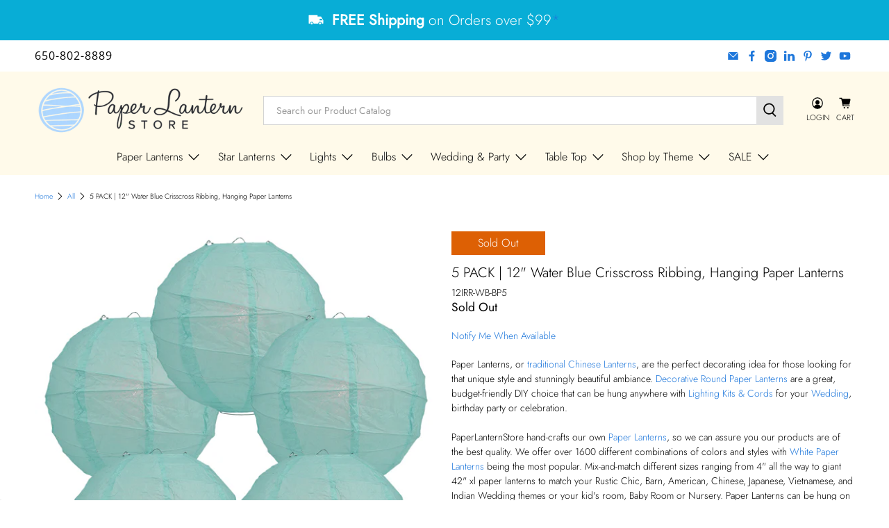

--- FILE ---
content_type: text/javascript; charset=utf-8
request_url: https://www.paperlanternstore.com/products/5-pack-12-water-blue-crisscross-hanging-paper-lantern-combo-set.js
body_size: 2155
content:
{"id":4699929837627,"title":"5 PACK | 12\"  Water Blue Crisscross Ribbing, Hanging Paper Lanterns","handle":"5-pack-12-water-blue-crisscross-hanging-paper-lantern-combo-set","description":"Paper Lanterns, or \u003ca href=\"\/collections\/traditional-chinese-paper-lanterns-tassels\" target=\"_blank\" style=\"target-new: tab;\"\u003etraditional Chinese Lanterns\u003c\/a\u003e, are the perfect decorating idea for those looking for that unique style and stunningly beautiful ambiance. \u003ca href=\"\/collections\/round-paper-lanterns\" target=\"_blank\" style=\"target-new: tab;\"\u003eDecorative Round Paper Lanterns\u003c\/a\u003e are a great, budget-friendly DIY choice that can be hung anywhere with \u003ca href=\"\/collections\/led-lights-for-paper-lanterns\" target=\"_blank\" style=\"target-new: tab;\"\u003eLighting Kits \u0026amp; Cords\u003c\/a\u003e for your \u003ca href=\"\/collections\/wedding-party\" target=\"_blank\" style=\"target-new: tab;\"\u003eWedding\u003c\/a\u003e, birthday party or celebration. \u003cbr\u003e\u003cbr\u003ePaperLanternStore hand-crafts our own \u003ca href=\"\/collections\/paper-lanterns\" target=\"_blank\" style=\"target-new: tab;\"\u003ePaper Lanterns\u003c\/a\u003e, so we can assure you our products are of the best quality. We offer over 1600 different combinations of colors and styles with \u003ca href=\"\/collections\/shop-by-color-white-lanterns\" target=\"_blank\" style=\"target-new: tab;\"\u003eWhite Paper Lanterns\u003c\/a\u003e being the most popular. Mix-and-match different sizes ranging from 4\" all the way to giant 42\" xl paper lanterns to match your Rustic Chic, Barn, American, Chinese, Japanese, Vietnamese, and Indian Wedding themes or your kid's room, Baby Room or Nursery. Paper Lanterns can be hung on our outdoor \u003ca href=\"\/collections\/commercial-outdoor-string-lights\" target=\"_blank\" style=\"target-new: tab;\"\u003eCommercial String Lights\u003c\/a\u003e, \u003ca href=\"\/collections\/pendant-lamp-cord-kits\" target=\"_blank\" style=\"target-new: tab;\"\u003eLamp Cord Kits\u003c\/a\u003e, \u003ca href=\"\/collections\/pre-configured-customized-string-lights-bulbs-diy\" target=\"_blank\" style=\"target-new: tab;\"\u003eC7 and C9 Globe String Lights\u003c\/a\u003e and matched to \u003ca href=\"\/collections\/seasonal\" target=\"_blank\" style=\"target-new: tab;\"\u003eHoliday\u003c\/a\u003e or \u003ca href=\"\/collections\/table-decor\" target=\"_blank\" style=\"target-new: tab;\"\u003eTable Decor\u003c\/a\u003e. Also shop our  \u003ca href=\"\/collections\/led-lights-for-paper-lanterns\" target=\"_blank\" style=\"target-new: tab;\"\u003eLights for  Paper Lanterns\u003c\/a\u003e. \u003cbr\u003e\u003cbr\u003e\u003cb\u003eProduct Specifications:\u003c\/b\u003e\u003cbr\u003e\u003cbr\u003e\u003cb\u003eColor:\u003c\/b\u003e Water Blue\u003cbr\u003e \u003cstrong\u003eDimensions:\u003c\/strong\u003e 12\" W x 11\" H \u003ca href=\"\/blogs\/articles\/how-big-paper-lantern-size-comparisons\" target=\"_blank\" style=\"target-new: tab;\"\u003e (See Lantern Size Comparison)\u003c\/a\u003e\u003cbr\u003e \u003cstrong\u003eOpening Dimensions:\u003c\/strong\u003e 4\" Top, 3\" Bottom\u003cbr\u003e\u003cb\u003eStyle:\u003c\/b\u003e Irregular Ribbed\u003cbr\u003e\u003cb\u003eWhat's Included?:\u003c\/b\u003e Includes Paper Lantern + Metal Frame Expander\u003cbr\u003e\u003cb\u003eLighting:\u003c\/b\u003e Not Included - \u003ca href=\"\/collections\/led-lights-for-paper-lanterns\" target=\"_blank\" style=\"target-new: tab;\"\u003ePlease see our Lights for Lanterns\u003c\/a\u003e selection or our \u003ca href=\"\/collections\/commercial-outdoor-string-lights\" target=\"_blank\" style=\"target-new: tab;\"\u003ePatio String Lights\u003c\/a\u003e selection.\u003cbr\u003e\u003cbr\u003e\u003ctable width=\"450\" border=\"0\" cellspacing=\"2\" cellpadding=\"2\"\u003e \u003ctr\u003e \u003ctd width=\"190\"\u003e\u003ca href=\"\/collections\/led-lights-for-paper-lanterns\" target=\"_blank\" style=\"target-new: tab;\"\u003e\u003cimg src=\"https:\/\/cdn.shopify.com\/s\/files\/1\/0275\/5133\/4459\/files\/led-lantern-kits-battery-terminals-45.jpg\" alt=\"Battery Operated Hanging Paper Lantern Lights\" width=\"190\" height=\"190\" border=\"0\" style=\"border: 0px solid ;\" title=\"Battery Operated Hanging Paper Lantern Lights\"\u003e\u003c\/a\u003e\u003c\/td\u003e \u003ctd width=\"516\" valign=\"top\"\u003e\u003cspan style=\"vertical-align: top;\"\u003eNeed lighting? We have unique \u003ca href=\"\/collections\/led-lights-for-paper-lanterns\" target=\"_blank\" style=\"target-new: tab;\"\u003eLantern LED Light Kits\u003c\/a\u003e that can be placed inside individual Paper Lanterns for a beautiful lighting effect.\u003c\/span\u003e\u003c\/td\u003e \u003c\/tr\u003e \u003ctr\u003e \u003ctd width=\"190\"\u003e\u003ca href=\"\/collections\/pre-configured-customized-string-lights-bulbs-diy\" target=\"_blank\" style=\"target-new: tab;\"\u003e\u003cimg src=\"https:\/\/cdn.shopify.com\/s\/files\/1\/0275\/5133\/4459\/files\/patio-bistro-string-lights-12.jpg\" alt=\"Hang Lanterns from Patio String Lights\" width=\"190\" height=\"190\" border=\"0\" style=\"border: 0px solid ;\" title=\"Hang Lanterns from Patio String Lights\"\u003e\u003c\/a\u003e\u003c\/td\u003e \u003ctd width=\"516\" valign=\"top\"\u003e\u003cspan style=\"vertical-align: top;\"\u003ePaper Lanterns can also be illuminated and hung perfectly from our warm and inviting \u003ca href=\"\/collections\/pre-configured-customized-string-lights-bulbs-diy\" target=\"_blank\" style=\"target-new: tab;\"\u003ePatio String Lights and Cords. \u003c\/a\u003e\u003c\/span\u003e\u003c\/td\u003e \u003c\/tr\u003e\n\u003c\/table\u003e","published_at":"2020-03-25T19:56:24-07:00","created_at":"2020-03-25T19:56:24-07:00","vendor":"Quasimoon","type":"Crisscross Ribbing Round Paper Lanterns BULK","tags":["12-inch","5-Pack","Active","availableonline","Blue","bulk-packs","bulk-paper-lanterns","EBAY8001","NOBULKNOBUNDLE","Non-Bulky Items","NONBFCM","NONBFCM2","party-packs-assorted-combo-cluster","Shop By Color - Water Blue","Shop By Color Family - Blue","Shop By Color Family - Green","Shop By Ribbing - Crisscross Ribbing","Shop By Size - 12 inch","T1-Lanterns","Water Blue","WEIGHT:1LB-2LB","YEARENDCLEARANCE"],"price":795,"price_min":795,"price_max":795,"available":false,"price_varies":false,"compare_at_price":1075,"compare_at_price_min":1075,"compare_at_price_max":1075,"compare_at_price_varies":false,"variants":[{"id":32950203744315,"title":"Default Title","option1":"Default Title","option2":null,"option3":null,"sku":"12IRR-WB-BP5","requires_shipping":true,"taxable":true,"featured_image":null,"available":false,"name":"5 PACK | 12\"  Water Blue Crisscross Ribbing, Hanging Paper Lanterns","public_title":null,"options":["Default Title"],"price":795,"weight":590,"compare_at_price":1075,"inventory_management":"shopify","barcode":"713101577424","requires_selling_plan":false,"selling_plan_allocations":[]}],"images":["\/\/cdn.shopify.com\/s\/files\/1\/0275\/5133\/4459\/products\/12eablevriro-5-pack.jpg?v=1614219121","\/\/cdn.shopify.com\/s\/files\/1\/0275\/5133\/4459\/products\/10-water-blue-irregular-ribbed-paper-lantern-33_76c067f2-fac0-49ca-bb4f-9f4b04e9e039.jpg?v=1688645878","\/\/cdn.shopify.com\/s\/files\/1\/0275\/5133\/4459\/products\/img-1900923_e7c58787-5d95-4313-bfca-72d9a3289842.jpg?v=1688645878","\/\/cdn.shopify.com\/s\/files\/1\/0275\/5133\/4459\/products\/36-beige-ivory-round-paper-lantern-crisscross-ribbing-hanging-decoration-6_0b71e539-6a61-4ad4-bdba-6ee862eb54c7.jpg?v=1688645878"],"featured_image":"\/\/cdn.shopify.com\/s\/files\/1\/0275\/5133\/4459\/products\/12eablevriro-5-pack.jpg?v=1614219121","options":[{"name":"Title","position":1,"values":["Default Title"]}],"url":"\/products\/5-pack-12-water-blue-crisscross-hanging-paper-lantern-combo-set","media":[{"alt":"5 PACK | 12\"  Water Blue Crisscross Ribbing, Hanging Paper Lanterns - PaperLanternStore.com - Paper Lanterns, Decor, Party Lights \u0026 More","id":7437308887099,"position":1,"preview_image":{"aspect_ratio":1.0,"height":1000,"width":1000,"src":"https:\/\/cdn.shopify.com\/s\/files\/1\/0275\/5133\/4459\/products\/12eablevriro-5-pack.jpg?v=1614219121"},"aspect_ratio":1.0,"height":1000,"media_type":"image","src":"https:\/\/cdn.shopify.com\/s\/files\/1\/0275\/5133\/4459\/products\/12eablevriro-5-pack.jpg?v=1614219121","width":1000},{"alt":null,"id":23582442750011,"position":2,"preview_image":{"aspect_ratio":1.0,"height":1000,"width":1000,"src":"https:\/\/cdn.shopify.com\/s\/files\/1\/0275\/5133\/4459\/products\/10-water-blue-irregular-ribbed-paper-lantern-33_76c067f2-fac0-49ca-bb4f-9f4b04e9e039.jpg?v=1688645878"},"aspect_ratio":1.0,"height":1000,"media_type":"image","src":"https:\/\/cdn.shopify.com\/s\/files\/1\/0275\/5133\/4459\/products\/10-water-blue-irregular-ribbed-paper-lantern-33_76c067f2-fac0-49ca-bb4f-9f4b04e9e039.jpg?v=1688645878","width":1000},{"alt":null,"id":23582442782779,"position":3,"preview_image":{"aspect_ratio":1.0,"height":1000,"width":1000,"src":"https:\/\/cdn.shopify.com\/s\/files\/1\/0275\/5133\/4459\/products\/img-1900923_e7c58787-5d95-4313-bfca-72d9a3289842.jpg?v=1688645878"},"aspect_ratio":1.0,"height":1000,"media_type":"image","src":"https:\/\/cdn.shopify.com\/s\/files\/1\/0275\/5133\/4459\/products\/img-1900923_e7c58787-5d95-4313-bfca-72d9a3289842.jpg?v=1688645878","width":1000},{"alt":null,"id":23582442815547,"position":4,"preview_image":{"aspect_ratio":1.194,"height":833,"width":995,"src":"https:\/\/cdn.shopify.com\/s\/files\/1\/0275\/5133\/4459\/products\/36-beige-ivory-round-paper-lantern-crisscross-ribbing-hanging-decoration-6_0b71e539-6a61-4ad4-bdba-6ee862eb54c7.jpg?v=1688645878"},"aspect_ratio":1.194,"height":833,"media_type":"image","src":"https:\/\/cdn.shopify.com\/s\/files\/1\/0275\/5133\/4459\/products\/36-beige-ivory-round-paper-lantern-crisscross-ribbing-hanging-decoration-6_0b71e539-6a61-4ad4-bdba-6ee862eb54c7.jpg?v=1688645878","width":995}],"requires_selling_plan":false,"selling_plan_groups":[]}

--- FILE ---
content_type: text/javascript; charset=utf-8
request_url: https://www.paperlanternstore.com/products/5-pack-12-water-blue-crisscross-hanging-paper-lantern-combo-set.js
body_size: 1918
content:
{"id":4699929837627,"title":"5 PACK | 12\"  Water Blue Crisscross Ribbing, Hanging Paper Lanterns","handle":"5-pack-12-water-blue-crisscross-hanging-paper-lantern-combo-set","description":"Paper Lanterns, or \u003ca href=\"\/collections\/traditional-chinese-paper-lanterns-tassels\" target=\"_blank\" style=\"target-new: tab;\"\u003etraditional Chinese Lanterns\u003c\/a\u003e, are the perfect decorating idea for those looking for that unique style and stunningly beautiful ambiance. \u003ca href=\"\/collections\/round-paper-lanterns\" target=\"_blank\" style=\"target-new: tab;\"\u003eDecorative Round Paper Lanterns\u003c\/a\u003e are a great, budget-friendly DIY choice that can be hung anywhere with \u003ca href=\"\/collections\/led-lights-for-paper-lanterns\" target=\"_blank\" style=\"target-new: tab;\"\u003eLighting Kits \u0026amp; Cords\u003c\/a\u003e for your \u003ca href=\"\/collections\/wedding-party\" target=\"_blank\" style=\"target-new: tab;\"\u003eWedding\u003c\/a\u003e, birthday party or celebration. \u003cbr\u003e\u003cbr\u003ePaperLanternStore hand-crafts our own \u003ca href=\"\/collections\/paper-lanterns\" target=\"_blank\" style=\"target-new: tab;\"\u003ePaper Lanterns\u003c\/a\u003e, so we can assure you our products are of the best quality. We offer over 1600 different combinations of colors and styles with \u003ca href=\"\/collections\/shop-by-color-white-lanterns\" target=\"_blank\" style=\"target-new: tab;\"\u003eWhite Paper Lanterns\u003c\/a\u003e being the most popular. Mix-and-match different sizes ranging from 4\" all the way to giant 42\" xl paper lanterns to match your Rustic Chic, Barn, American, Chinese, Japanese, Vietnamese, and Indian Wedding themes or your kid's room, Baby Room or Nursery. Paper Lanterns can be hung on our outdoor \u003ca href=\"\/collections\/commercial-outdoor-string-lights\" target=\"_blank\" style=\"target-new: tab;\"\u003eCommercial String Lights\u003c\/a\u003e, \u003ca href=\"\/collections\/pendant-lamp-cord-kits\" target=\"_blank\" style=\"target-new: tab;\"\u003eLamp Cord Kits\u003c\/a\u003e, \u003ca href=\"\/collections\/pre-configured-customized-string-lights-bulbs-diy\" target=\"_blank\" style=\"target-new: tab;\"\u003eC7 and C9 Globe String Lights\u003c\/a\u003e and matched to \u003ca href=\"\/collections\/seasonal\" target=\"_blank\" style=\"target-new: tab;\"\u003eHoliday\u003c\/a\u003e or \u003ca href=\"\/collections\/table-decor\" target=\"_blank\" style=\"target-new: tab;\"\u003eTable Decor\u003c\/a\u003e. Also shop our  \u003ca href=\"\/collections\/led-lights-for-paper-lanterns\" target=\"_blank\" style=\"target-new: tab;\"\u003eLights for  Paper Lanterns\u003c\/a\u003e. \u003cbr\u003e\u003cbr\u003e\u003cb\u003eProduct Specifications:\u003c\/b\u003e\u003cbr\u003e\u003cbr\u003e\u003cb\u003eColor:\u003c\/b\u003e Water Blue\u003cbr\u003e \u003cstrong\u003eDimensions:\u003c\/strong\u003e 12\" W x 11\" H \u003ca href=\"\/blogs\/articles\/how-big-paper-lantern-size-comparisons\" target=\"_blank\" style=\"target-new: tab;\"\u003e (See Lantern Size Comparison)\u003c\/a\u003e\u003cbr\u003e \u003cstrong\u003eOpening Dimensions:\u003c\/strong\u003e 4\" Top, 3\" Bottom\u003cbr\u003e\u003cb\u003eStyle:\u003c\/b\u003e Irregular Ribbed\u003cbr\u003e\u003cb\u003eWhat's Included?:\u003c\/b\u003e Includes Paper Lantern + Metal Frame Expander\u003cbr\u003e\u003cb\u003eLighting:\u003c\/b\u003e Not Included - \u003ca href=\"\/collections\/led-lights-for-paper-lanterns\" target=\"_blank\" style=\"target-new: tab;\"\u003ePlease see our Lights for Lanterns\u003c\/a\u003e selection or our \u003ca href=\"\/collections\/commercial-outdoor-string-lights\" target=\"_blank\" style=\"target-new: tab;\"\u003ePatio String Lights\u003c\/a\u003e selection.\u003cbr\u003e\u003cbr\u003e\u003ctable width=\"450\" border=\"0\" cellspacing=\"2\" cellpadding=\"2\"\u003e \u003ctr\u003e \u003ctd width=\"190\"\u003e\u003ca href=\"\/collections\/led-lights-for-paper-lanterns\" target=\"_blank\" style=\"target-new: tab;\"\u003e\u003cimg src=\"https:\/\/cdn.shopify.com\/s\/files\/1\/0275\/5133\/4459\/files\/led-lantern-kits-battery-terminals-45.jpg\" alt=\"Battery Operated Hanging Paper Lantern Lights\" width=\"190\" height=\"190\" border=\"0\" style=\"border: 0px solid ;\" title=\"Battery Operated Hanging Paper Lantern Lights\"\u003e\u003c\/a\u003e\u003c\/td\u003e \u003ctd width=\"516\" valign=\"top\"\u003e\u003cspan style=\"vertical-align: top;\"\u003eNeed lighting? We have unique \u003ca href=\"\/collections\/led-lights-for-paper-lanterns\" target=\"_blank\" style=\"target-new: tab;\"\u003eLantern LED Light Kits\u003c\/a\u003e that can be placed inside individual Paper Lanterns for a beautiful lighting effect.\u003c\/span\u003e\u003c\/td\u003e \u003c\/tr\u003e \u003ctr\u003e \u003ctd width=\"190\"\u003e\u003ca href=\"\/collections\/pre-configured-customized-string-lights-bulbs-diy\" target=\"_blank\" style=\"target-new: tab;\"\u003e\u003cimg src=\"https:\/\/cdn.shopify.com\/s\/files\/1\/0275\/5133\/4459\/files\/patio-bistro-string-lights-12.jpg\" alt=\"Hang Lanterns from Patio String Lights\" width=\"190\" height=\"190\" border=\"0\" style=\"border: 0px solid ;\" title=\"Hang Lanterns from Patio String Lights\"\u003e\u003c\/a\u003e\u003c\/td\u003e \u003ctd width=\"516\" valign=\"top\"\u003e\u003cspan style=\"vertical-align: top;\"\u003ePaper Lanterns can also be illuminated and hung perfectly from our warm and inviting \u003ca href=\"\/collections\/pre-configured-customized-string-lights-bulbs-diy\" target=\"_blank\" style=\"target-new: tab;\"\u003ePatio String Lights and Cords. \u003c\/a\u003e\u003c\/span\u003e\u003c\/td\u003e \u003c\/tr\u003e\n\u003c\/table\u003e","published_at":"2020-03-25T19:56:24-07:00","created_at":"2020-03-25T19:56:24-07:00","vendor":"Quasimoon","type":"Crisscross Ribbing Round Paper Lanterns BULK","tags":["12-inch","5-Pack","Active","availableonline","Blue","bulk-packs","bulk-paper-lanterns","EBAY8001","NOBULKNOBUNDLE","Non-Bulky Items","NONBFCM","NONBFCM2","party-packs-assorted-combo-cluster","Shop By Color - Water Blue","Shop By Color Family - Blue","Shop By Color Family - Green","Shop By Ribbing - Crisscross Ribbing","Shop By Size - 12 inch","T1-Lanterns","Water Blue","WEIGHT:1LB-2LB","YEARENDCLEARANCE"],"price":795,"price_min":795,"price_max":795,"available":false,"price_varies":false,"compare_at_price":1075,"compare_at_price_min":1075,"compare_at_price_max":1075,"compare_at_price_varies":false,"variants":[{"id":32950203744315,"title":"Default Title","option1":"Default Title","option2":null,"option3":null,"sku":"12IRR-WB-BP5","requires_shipping":true,"taxable":true,"featured_image":null,"available":false,"name":"5 PACK | 12\"  Water Blue Crisscross Ribbing, Hanging Paper Lanterns","public_title":null,"options":["Default Title"],"price":795,"weight":590,"compare_at_price":1075,"inventory_management":"shopify","barcode":"713101577424","requires_selling_plan":false,"selling_plan_allocations":[]}],"images":["\/\/cdn.shopify.com\/s\/files\/1\/0275\/5133\/4459\/products\/12eablevriro-5-pack.jpg?v=1614219121","\/\/cdn.shopify.com\/s\/files\/1\/0275\/5133\/4459\/products\/10-water-blue-irregular-ribbed-paper-lantern-33_76c067f2-fac0-49ca-bb4f-9f4b04e9e039.jpg?v=1688645878","\/\/cdn.shopify.com\/s\/files\/1\/0275\/5133\/4459\/products\/img-1900923_e7c58787-5d95-4313-bfca-72d9a3289842.jpg?v=1688645878","\/\/cdn.shopify.com\/s\/files\/1\/0275\/5133\/4459\/products\/36-beige-ivory-round-paper-lantern-crisscross-ribbing-hanging-decoration-6_0b71e539-6a61-4ad4-bdba-6ee862eb54c7.jpg?v=1688645878"],"featured_image":"\/\/cdn.shopify.com\/s\/files\/1\/0275\/5133\/4459\/products\/12eablevriro-5-pack.jpg?v=1614219121","options":[{"name":"Title","position":1,"values":["Default Title"]}],"url":"\/products\/5-pack-12-water-blue-crisscross-hanging-paper-lantern-combo-set","media":[{"alt":"5 PACK | 12\"  Water Blue Crisscross Ribbing, Hanging Paper Lanterns - PaperLanternStore.com - Paper Lanterns, Decor, Party Lights \u0026 More","id":7437308887099,"position":1,"preview_image":{"aspect_ratio":1.0,"height":1000,"width":1000,"src":"https:\/\/cdn.shopify.com\/s\/files\/1\/0275\/5133\/4459\/products\/12eablevriro-5-pack.jpg?v=1614219121"},"aspect_ratio":1.0,"height":1000,"media_type":"image","src":"https:\/\/cdn.shopify.com\/s\/files\/1\/0275\/5133\/4459\/products\/12eablevriro-5-pack.jpg?v=1614219121","width":1000},{"alt":null,"id":23582442750011,"position":2,"preview_image":{"aspect_ratio":1.0,"height":1000,"width":1000,"src":"https:\/\/cdn.shopify.com\/s\/files\/1\/0275\/5133\/4459\/products\/10-water-blue-irregular-ribbed-paper-lantern-33_76c067f2-fac0-49ca-bb4f-9f4b04e9e039.jpg?v=1688645878"},"aspect_ratio":1.0,"height":1000,"media_type":"image","src":"https:\/\/cdn.shopify.com\/s\/files\/1\/0275\/5133\/4459\/products\/10-water-blue-irregular-ribbed-paper-lantern-33_76c067f2-fac0-49ca-bb4f-9f4b04e9e039.jpg?v=1688645878","width":1000},{"alt":null,"id":23582442782779,"position":3,"preview_image":{"aspect_ratio":1.0,"height":1000,"width":1000,"src":"https:\/\/cdn.shopify.com\/s\/files\/1\/0275\/5133\/4459\/products\/img-1900923_e7c58787-5d95-4313-bfca-72d9a3289842.jpg?v=1688645878"},"aspect_ratio":1.0,"height":1000,"media_type":"image","src":"https:\/\/cdn.shopify.com\/s\/files\/1\/0275\/5133\/4459\/products\/img-1900923_e7c58787-5d95-4313-bfca-72d9a3289842.jpg?v=1688645878","width":1000},{"alt":null,"id":23582442815547,"position":4,"preview_image":{"aspect_ratio":1.194,"height":833,"width":995,"src":"https:\/\/cdn.shopify.com\/s\/files\/1\/0275\/5133\/4459\/products\/36-beige-ivory-round-paper-lantern-crisscross-ribbing-hanging-decoration-6_0b71e539-6a61-4ad4-bdba-6ee862eb54c7.jpg?v=1688645878"},"aspect_ratio":1.194,"height":833,"media_type":"image","src":"https:\/\/cdn.shopify.com\/s\/files\/1\/0275\/5133\/4459\/products\/36-beige-ivory-round-paper-lantern-crisscross-ribbing-hanging-decoration-6_0b71e539-6a61-4ad4-bdba-6ee862eb54c7.jpg?v=1688645878","width":995}],"requires_selling_plan":false,"selling_plan_groups":[]}

--- FILE ---
content_type: text/javascript; charset=utf-8
request_url: https://www.paperlanternstore.com/products/5-pack-12-water-blue-crisscross-hanging-paper-lantern-combo-set.js
body_size: 2570
content:
{"id":4699929837627,"title":"5 PACK | 12\"  Water Blue Crisscross Ribbing, Hanging Paper Lanterns","handle":"5-pack-12-water-blue-crisscross-hanging-paper-lantern-combo-set","description":"Paper Lanterns, or \u003ca href=\"\/collections\/traditional-chinese-paper-lanterns-tassels\" target=\"_blank\" style=\"target-new: tab;\"\u003etraditional Chinese Lanterns\u003c\/a\u003e, are the perfect decorating idea for those looking for that unique style and stunningly beautiful ambiance. \u003ca href=\"\/collections\/round-paper-lanterns\" target=\"_blank\" style=\"target-new: tab;\"\u003eDecorative Round Paper Lanterns\u003c\/a\u003e are a great, budget-friendly DIY choice that can be hung anywhere with \u003ca href=\"\/collections\/led-lights-for-paper-lanterns\" target=\"_blank\" style=\"target-new: tab;\"\u003eLighting Kits \u0026amp; Cords\u003c\/a\u003e for your \u003ca href=\"\/collections\/wedding-party\" target=\"_blank\" style=\"target-new: tab;\"\u003eWedding\u003c\/a\u003e, birthday party or celebration. \u003cbr\u003e\u003cbr\u003ePaperLanternStore hand-crafts our own \u003ca href=\"\/collections\/paper-lanterns\" target=\"_blank\" style=\"target-new: tab;\"\u003ePaper Lanterns\u003c\/a\u003e, so we can assure you our products are of the best quality. We offer over 1600 different combinations of colors and styles with \u003ca href=\"\/collections\/shop-by-color-white-lanterns\" target=\"_blank\" style=\"target-new: tab;\"\u003eWhite Paper Lanterns\u003c\/a\u003e being the most popular. Mix-and-match different sizes ranging from 4\" all the way to giant 42\" xl paper lanterns to match your Rustic Chic, Barn, American, Chinese, Japanese, Vietnamese, and Indian Wedding themes or your kid's room, Baby Room or Nursery. Paper Lanterns can be hung on our outdoor \u003ca href=\"\/collections\/commercial-outdoor-string-lights\" target=\"_blank\" style=\"target-new: tab;\"\u003eCommercial String Lights\u003c\/a\u003e, \u003ca href=\"\/collections\/pendant-lamp-cord-kits\" target=\"_blank\" style=\"target-new: tab;\"\u003eLamp Cord Kits\u003c\/a\u003e, \u003ca href=\"\/collections\/pre-configured-customized-string-lights-bulbs-diy\" target=\"_blank\" style=\"target-new: tab;\"\u003eC7 and C9 Globe String Lights\u003c\/a\u003e and matched to \u003ca href=\"\/collections\/seasonal\" target=\"_blank\" style=\"target-new: tab;\"\u003eHoliday\u003c\/a\u003e or \u003ca href=\"\/collections\/table-decor\" target=\"_blank\" style=\"target-new: tab;\"\u003eTable Decor\u003c\/a\u003e. Also shop our  \u003ca href=\"\/collections\/led-lights-for-paper-lanterns\" target=\"_blank\" style=\"target-new: tab;\"\u003eLights for  Paper Lanterns\u003c\/a\u003e. \u003cbr\u003e\u003cbr\u003e\u003cb\u003eProduct Specifications:\u003c\/b\u003e\u003cbr\u003e\u003cbr\u003e\u003cb\u003eColor:\u003c\/b\u003e Water Blue\u003cbr\u003e \u003cstrong\u003eDimensions:\u003c\/strong\u003e 12\" W x 11\" H \u003ca href=\"\/blogs\/articles\/how-big-paper-lantern-size-comparisons\" target=\"_blank\" style=\"target-new: tab;\"\u003e (See Lantern Size Comparison)\u003c\/a\u003e\u003cbr\u003e \u003cstrong\u003eOpening Dimensions:\u003c\/strong\u003e 4\" Top, 3\" Bottom\u003cbr\u003e\u003cb\u003eStyle:\u003c\/b\u003e Irregular Ribbed\u003cbr\u003e\u003cb\u003eWhat's Included?:\u003c\/b\u003e Includes Paper Lantern + Metal Frame Expander\u003cbr\u003e\u003cb\u003eLighting:\u003c\/b\u003e Not Included - \u003ca href=\"\/collections\/led-lights-for-paper-lanterns\" target=\"_blank\" style=\"target-new: tab;\"\u003ePlease see our Lights for Lanterns\u003c\/a\u003e selection or our \u003ca href=\"\/collections\/commercial-outdoor-string-lights\" target=\"_blank\" style=\"target-new: tab;\"\u003ePatio String Lights\u003c\/a\u003e selection.\u003cbr\u003e\u003cbr\u003e\u003ctable width=\"450\" border=\"0\" cellspacing=\"2\" cellpadding=\"2\"\u003e \u003ctr\u003e \u003ctd width=\"190\"\u003e\u003ca href=\"\/collections\/led-lights-for-paper-lanterns\" target=\"_blank\" style=\"target-new: tab;\"\u003e\u003cimg src=\"https:\/\/cdn.shopify.com\/s\/files\/1\/0275\/5133\/4459\/files\/led-lantern-kits-battery-terminals-45.jpg\" alt=\"Battery Operated Hanging Paper Lantern Lights\" width=\"190\" height=\"190\" border=\"0\" style=\"border: 0px solid ;\" title=\"Battery Operated Hanging Paper Lantern Lights\"\u003e\u003c\/a\u003e\u003c\/td\u003e \u003ctd width=\"516\" valign=\"top\"\u003e\u003cspan style=\"vertical-align: top;\"\u003eNeed lighting? We have unique \u003ca href=\"\/collections\/led-lights-for-paper-lanterns\" target=\"_blank\" style=\"target-new: tab;\"\u003eLantern LED Light Kits\u003c\/a\u003e that can be placed inside individual Paper Lanterns for a beautiful lighting effect.\u003c\/span\u003e\u003c\/td\u003e \u003c\/tr\u003e \u003ctr\u003e \u003ctd width=\"190\"\u003e\u003ca href=\"\/collections\/pre-configured-customized-string-lights-bulbs-diy\" target=\"_blank\" style=\"target-new: tab;\"\u003e\u003cimg src=\"https:\/\/cdn.shopify.com\/s\/files\/1\/0275\/5133\/4459\/files\/patio-bistro-string-lights-12.jpg\" alt=\"Hang Lanterns from Patio String Lights\" width=\"190\" height=\"190\" border=\"0\" style=\"border: 0px solid ;\" title=\"Hang Lanterns from Patio String Lights\"\u003e\u003c\/a\u003e\u003c\/td\u003e \u003ctd width=\"516\" valign=\"top\"\u003e\u003cspan style=\"vertical-align: top;\"\u003ePaper Lanterns can also be illuminated and hung perfectly from our warm and inviting \u003ca href=\"\/collections\/pre-configured-customized-string-lights-bulbs-diy\" target=\"_blank\" style=\"target-new: tab;\"\u003ePatio String Lights and Cords. \u003c\/a\u003e\u003c\/span\u003e\u003c\/td\u003e \u003c\/tr\u003e\n\u003c\/table\u003e","published_at":"2020-03-25T19:56:24-07:00","created_at":"2020-03-25T19:56:24-07:00","vendor":"Quasimoon","type":"Crisscross Ribbing Round Paper Lanterns BULK","tags":["12-inch","5-Pack","Active","availableonline","Blue","bulk-packs","bulk-paper-lanterns","EBAY8001","NOBULKNOBUNDLE","Non-Bulky Items","NONBFCM","NONBFCM2","party-packs-assorted-combo-cluster","Shop By Color - Water Blue","Shop By Color Family - Blue","Shop By Color Family - Green","Shop By Ribbing - Crisscross Ribbing","Shop By Size - 12 inch","T1-Lanterns","Water Blue","WEIGHT:1LB-2LB","YEARENDCLEARANCE"],"price":795,"price_min":795,"price_max":795,"available":false,"price_varies":false,"compare_at_price":1075,"compare_at_price_min":1075,"compare_at_price_max":1075,"compare_at_price_varies":false,"variants":[{"id":32950203744315,"title":"Default Title","option1":"Default Title","option2":null,"option3":null,"sku":"12IRR-WB-BP5","requires_shipping":true,"taxable":true,"featured_image":null,"available":false,"name":"5 PACK | 12\"  Water Blue Crisscross Ribbing, Hanging Paper Lanterns","public_title":null,"options":["Default Title"],"price":795,"weight":590,"compare_at_price":1075,"inventory_management":"shopify","barcode":"713101577424","requires_selling_plan":false,"selling_plan_allocations":[]}],"images":["\/\/cdn.shopify.com\/s\/files\/1\/0275\/5133\/4459\/products\/12eablevriro-5-pack.jpg?v=1614219121","\/\/cdn.shopify.com\/s\/files\/1\/0275\/5133\/4459\/products\/10-water-blue-irregular-ribbed-paper-lantern-33_76c067f2-fac0-49ca-bb4f-9f4b04e9e039.jpg?v=1688645878","\/\/cdn.shopify.com\/s\/files\/1\/0275\/5133\/4459\/products\/img-1900923_e7c58787-5d95-4313-bfca-72d9a3289842.jpg?v=1688645878","\/\/cdn.shopify.com\/s\/files\/1\/0275\/5133\/4459\/products\/36-beige-ivory-round-paper-lantern-crisscross-ribbing-hanging-decoration-6_0b71e539-6a61-4ad4-bdba-6ee862eb54c7.jpg?v=1688645878"],"featured_image":"\/\/cdn.shopify.com\/s\/files\/1\/0275\/5133\/4459\/products\/12eablevriro-5-pack.jpg?v=1614219121","options":[{"name":"Title","position":1,"values":["Default Title"]}],"url":"\/products\/5-pack-12-water-blue-crisscross-hanging-paper-lantern-combo-set","media":[{"alt":"5 PACK | 12\"  Water Blue Crisscross Ribbing, Hanging Paper Lanterns - PaperLanternStore.com - Paper Lanterns, Decor, Party Lights \u0026 More","id":7437308887099,"position":1,"preview_image":{"aspect_ratio":1.0,"height":1000,"width":1000,"src":"https:\/\/cdn.shopify.com\/s\/files\/1\/0275\/5133\/4459\/products\/12eablevriro-5-pack.jpg?v=1614219121"},"aspect_ratio":1.0,"height":1000,"media_type":"image","src":"https:\/\/cdn.shopify.com\/s\/files\/1\/0275\/5133\/4459\/products\/12eablevriro-5-pack.jpg?v=1614219121","width":1000},{"alt":null,"id":23582442750011,"position":2,"preview_image":{"aspect_ratio":1.0,"height":1000,"width":1000,"src":"https:\/\/cdn.shopify.com\/s\/files\/1\/0275\/5133\/4459\/products\/10-water-blue-irregular-ribbed-paper-lantern-33_76c067f2-fac0-49ca-bb4f-9f4b04e9e039.jpg?v=1688645878"},"aspect_ratio":1.0,"height":1000,"media_type":"image","src":"https:\/\/cdn.shopify.com\/s\/files\/1\/0275\/5133\/4459\/products\/10-water-blue-irregular-ribbed-paper-lantern-33_76c067f2-fac0-49ca-bb4f-9f4b04e9e039.jpg?v=1688645878","width":1000},{"alt":null,"id":23582442782779,"position":3,"preview_image":{"aspect_ratio":1.0,"height":1000,"width":1000,"src":"https:\/\/cdn.shopify.com\/s\/files\/1\/0275\/5133\/4459\/products\/img-1900923_e7c58787-5d95-4313-bfca-72d9a3289842.jpg?v=1688645878"},"aspect_ratio":1.0,"height":1000,"media_type":"image","src":"https:\/\/cdn.shopify.com\/s\/files\/1\/0275\/5133\/4459\/products\/img-1900923_e7c58787-5d95-4313-bfca-72d9a3289842.jpg?v=1688645878","width":1000},{"alt":null,"id":23582442815547,"position":4,"preview_image":{"aspect_ratio":1.194,"height":833,"width":995,"src":"https:\/\/cdn.shopify.com\/s\/files\/1\/0275\/5133\/4459\/products\/36-beige-ivory-round-paper-lantern-crisscross-ribbing-hanging-decoration-6_0b71e539-6a61-4ad4-bdba-6ee862eb54c7.jpg?v=1688645878"},"aspect_ratio":1.194,"height":833,"media_type":"image","src":"https:\/\/cdn.shopify.com\/s\/files\/1\/0275\/5133\/4459\/products\/36-beige-ivory-round-paper-lantern-crisscross-ribbing-hanging-decoration-6_0b71e539-6a61-4ad4-bdba-6ee862eb54c7.jpg?v=1688645878","width":995}],"requires_selling_plan":false,"selling_plan_groups":[]}

--- FILE ---
content_type: text/javascript; charset=utf-8
request_url: https://www.paperlanternstore.com/products/5-pack-12-water-blue-crisscross-hanging-paper-lantern-combo-set.js
body_size: 1873
content:
{"id":4699929837627,"title":"5 PACK | 12\"  Water Blue Crisscross Ribbing, Hanging Paper Lanterns","handle":"5-pack-12-water-blue-crisscross-hanging-paper-lantern-combo-set","description":"Paper Lanterns, or \u003ca href=\"\/collections\/traditional-chinese-paper-lanterns-tassels\" target=\"_blank\" style=\"target-new: tab;\"\u003etraditional Chinese Lanterns\u003c\/a\u003e, are the perfect decorating idea for those looking for that unique style and stunningly beautiful ambiance. \u003ca href=\"\/collections\/round-paper-lanterns\" target=\"_blank\" style=\"target-new: tab;\"\u003eDecorative Round Paper Lanterns\u003c\/a\u003e are a great, budget-friendly DIY choice that can be hung anywhere with \u003ca href=\"\/collections\/led-lights-for-paper-lanterns\" target=\"_blank\" style=\"target-new: tab;\"\u003eLighting Kits \u0026amp; Cords\u003c\/a\u003e for your \u003ca href=\"\/collections\/wedding-party\" target=\"_blank\" style=\"target-new: tab;\"\u003eWedding\u003c\/a\u003e, birthday party or celebration. \u003cbr\u003e\u003cbr\u003ePaperLanternStore hand-crafts our own \u003ca href=\"\/collections\/paper-lanterns\" target=\"_blank\" style=\"target-new: tab;\"\u003ePaper Lanterns\u003c\/a\u003e, so we can assure you our products are of the best quality. We offer over 1600 different combinations of colors and styles with \u003ca href=\"\/collections\/shop-by-color-white-lanterns\" target=\"_blank\" style=\"target-new: tab;\"\u003eWhite Paper Lanterns\u003c\/a\u003e being the most popular. Mix-and-match different sizes ranging from 4\" all the way to giant 42\" xl paper lanterns to match your Rustic Chic, Barn, American, Chinese, Japanese, Vietnamese, and Indian Wedding themes or your kid's room, Baby Room or Nursery. Paper Lanterns can be hung on our outdoor \u003ca href=\"\/collections\/commercial-outdoor-string-lights\" target=\"_blank\" style=\"target-new: tab;\"\u003eCommercial String Lights\u003c\/a\u003e, \u003ca href=\"\/collections\/pendant-lamp-cord-kits\" target=\"_blank\" style=\"target-new: tab;\"\u003eLamp Cord Kits\u003c\/a\u003e, \u003ca href=\"\/collections\/pre-configured-customized-string-lights-bulbs-diy\" target=\"_blank\" style=\"target-new: tab;\"\u003eC7 and C9 Globe String Lights\u003c\/a\u003e and matched to \u003ca href=\"\/collections\/seasonal\" target=\"_blank\" style=\"target-new: tab;\"\u003eHoliday\u003c\/a\u003e or \u003ca href=\"\/collections\/table-decor\" target=\"_blank\" style=\"target-new: tab;\"\u003eTable Decor\u003c\/a\u003e. Also shop our  \u003ca href=\"\/collections\/led-lights-for-paper-lanterns\" target=\"_blank\" style=\"target-new: tab;\"\u003eLights for  Paper Lanterns\u003c\/a\u003e. \u003cbr\u003e\u003cbr\u003e\u003cb\u003eProduct Specifications:\u003c\/b\u003e\u003cbr\u003e\u003cbr\u003e\u003cb\u003eColor:\u003c\/b\u003e Water Blue\u003cbr\u003e \u003cstrong\u003eDimensions:\u003c\/strong\u003e 12\" W x 11\" H \u003ca href=\"\/blogs\/articles\/how-big-paper-lantern-size-comparisons\" target=\"_blank\" style=\"target-new: tab;\"\u003e (See Lantern Size Comparison)\u003c\/a\u003e\u003cbr\u003e \u003cstrong\u003eOpening Dimensions:\u003c\/strong\u003e 4\" Top, 3\" Bottom\u003cbr\u003e\u003cb\u003eStyle:\u003c\/b\u003e Irregular Ribbed\u003cbr\u003e\u003cb\u003eWhat's Included?:\u003c\/b\u003e Includes Paper Lantern + Metal Frame Expander\u003cbr\u003e\u003cb\u003eLighting:\u003c\/b\u003e Not Included - \u003ca href=\"\/collections\/led-lights-for-paper-lanterns\" target=\"_blank\" style=\"target-new: tab;\"\u003ePlease see our Lights for Lanterns\u003c\/a\u003e selection or our \u003ca href=\"\/collections\/commercial-outdoor-string-lights\" target=\"_blank\" style=\"target-new: tab;\"\u003ePatio String Lights\u003c\/a\u003e selection.\u003cbr\u003e\u003cbr\u003e\u003ctable width=\"450\" border=\"0\" cellspacing=\"2\" cellpadding=\"2\"\u003e \u003ctr\u003e \u003ctd width=\"190\"\u003e\u003ca href=\"\/collections\/led-lights-for-paper-lanterns\" target=\"_blank\" style=\"target-new: tab;\"\u003e\u003cimg src=\"https:\/\/cdn.shopify.com\/s\/files\/1\/0275\/5133\/4459\/files\/led-lantern-kits-battery-terminals-45.jpg\" alt=\"Battery Operated Hanging Paper Lantern Lights\" width=\"190\" height=\"190\" border=\"0\" style=\"border: 0px solid ;\" title=\"Battery Operated Hanging Paper Lantern Lights\"\u003e\u003c\/a\u003e\u003c\/td\u003e \u003ctd width=\"516\" valign=\"top\"\u003e\u003cspan style=\"vertical-align: top;\"\u003eNeed lighting? We have unique \u003ca href=\"\/collections\/led-lights-for-paper-lanterns\" target=\"_blank\" style=\"target-new: tab;\"\u003eLantern LED Light Kits\u003c\/a\u003e that can be placed inside individual Paper Lanterns for a beautiful lighting effect.\u003c\/span\u003e\u003c\/td\u003e \u003c\/tr\u003e \u003ctr\u003e \u003ctd width=\"190\"\u003e\u003ca href=\"\/collections\/pre-configured-customized-string-lights-bulbs-diy\" target=\"_blank\" style=\"target-new: tab;\"\u003e\u003cimg src=\"https:\/\/cdn.shopify.com\/s\/files\/1\/0275\/5133\/4459\/files\/patio-bistro-string-lights-12.jpg\" alt=\"Hang Lanterns from Patio String Lights\" width=\"190\" height=\"190\" border=\"0\" style=\"border: 0px solid ;\" title=\"Hang Lanterns from Patio String Lights\"\u003e\u003c\/a\u003e\u003c\/td\u003e \u003ctd width=\"516\" valign=\"top\"\u003e\u003cspan style=\"vertical-align: top;\"\u003ePaper Lanterns can also be illuminated and hung perfectly from our warm and inviting \u003ca href=\"\/collections\/pre-configured-customized-string-lights-bulbs-diy\" target=\"_blank\" style=\"target-new: tab;\"\u003ePatio String Lights and Cords. \u003c\/a\u003e\u003c\/span\u003e\u003c\/td\u003e \u003c\/tr\u003e\n\u003c\/table\u003e","published_at":"2020-03-25T19:56:24-07:00","created_at":"2020-03-25T19:56:24-07:00","vendor":"Quasimoon","type":"Crisscross Ribbing Round Paper Lanterns BULK","tags":["12-inch","5-Pack","Active","availableonline","Blue","bulk-packs","bulk-paper-lanterns","EBAY8001","NOBULKNOBUNDLE","Non-Bulky Items","NONBFCM","NONBFCM2","party-packs-assorted-combo-cluster","Shop By Color - Water Blue","Shop By Color Family - Blue","Shop By Color Family - Green","Shop By Ribbing - Crisscross Ribbing","Shop By Size - 12 inch","T1-Lanterns","Water Blue","WEIGHT:1LB-2LB","YEARENDCLEARANCE"],"price":795,"price_min":795,"price_max":795,"available":false,"price_varies":false,"compare_at_price":1075,"compare_at_price_min":1075,"compare_at_price_max":1075,"compare_at_price_varies":false,"variants":[{"id":32950203744315,"title":"Default Title","option1":"Default Title","option2":null,"option3":null,"sku":"12IRR-WB-BP5","requires_shipping":true,"taxable":true,"featured_image":null,"available":false,"name":"5 PACK | 12\"  Water Blue Crisscross Ribbing, Hanging Paper Lanterns","public_title":null,"options":["Default Title"],"price":795,"weight":590,"compare_at_price":1075,"inventory_management":"shopify","barcode":"713101577424","requires_selling_plan":false,"selling_plan_allocations":[]}],"images":["\/\/cdn.shopify.com\/s\/files\/1\/0275\/5133\/4459\/products\/12eablevriro-5-pack.jpg?v=1614219121","\/\/cdn.shopify.com\/s\/files\/1\/0275\/5133\/4459\/products\/10-water-blue-irregular-ribbed-paper-lantern-33_76c067f2-fac0-49ca-bb4f-9f4b04e9e039.jpg?v=1688645878","\/\/cdn.shopify.com\/s\/files\/1\/0275\/5133\/4459\/products\/img-1900923_e7c58787-5d95-4313-bfca-72d9a3289842.jpg?v=1688645878","\/\/cdn.shopify.com\/s\/files\/1\/0275\/5133\/4459\/products\/36-beige-ivory-round-paper-lantern-crisscross-ribbing-hanging-decoration-6_0b71e539-6a61-4ad4-bdba-6ee862eb54c7.jpg?v=1688645878"],"featured_image":"\/\/cdn.shopify.com\/s\/files\/1\/0275\/5133\/4459\/products\/12eablevriro-5-pack.jpg?v=1614219121","options":[{"name":"Title","position":1,"values":["Default Title"]}],"url":"\/products\/5-pack-12-water-blue-crisscross-hanging-paper-lantern-combo-set","media":[{"alt":"5 PACK | 12\"  Water Blue Crisscross Ribbing, Hanging Paper Lanterns - PaperLanternStore.com - Paper Lanterns, Decor, Party Lights \u0026 More","id":7437308887099,"position":1,"preview_image":{"aspect_ratio":1.0,"height":1000,"width":1000,"src":"https:\/\/cdn.shopify.com\/s\/files\/1\/0275\/5133\/4459\/products\/12eablevriro-5-pack.jpg?v=1614219121"},"aspect_ratio":1.0,"height":1000,"media_type":"image","src":"https:\/\/cdn.shopify.com\/s\/files\/1\/0275\/5133\/4459\/products\/12eablevriro-5-pack.jpg?v=1614219121","width":1000},{"alt":null,"id":23582442750011,"position":2,"preview_image":{"aspect_ratio":1.0,"height":1000,"width":1000,"src":"https:\/\/cdn.shopify.com\/s\/files\/1\/0275\/5133\/4459\/products\/10-water-blue-irregular-ribbed-paper-lantern-33_76c067f2-fac0-49ca-bb4f-9f4b04e9e039.jpg?v=1688645878"},"aspect_ratio":1.0,"height":1000,"media_type":"image","src":"https:\/\/cdn.shopify.com\/s\/files\/1\/0275\/5133\/4459\/products\/10-water-blue-irregular-ribbed-paper-lantern-33_76c067f2-fac0-49ca-bb4f-9f4b04e9e039.jpg?v=1688645878","width":1000},{"alt":null,"id":23582442782779,"position":3,"preview_image":{"aspect_ratio":1.0,"height":1000,"width":1000,"src":"https:\/\/cdn.shopify.com\/s\/files\/1\/0275\/5133\/4459\/products\/img-1900923_e7c58787-5d95-4313-bfca-72d9a3289842.jpg?v=1688645878"},"aspect_ratio":1.0,"height":1000,"media_type":"image","src":"https:\/\/cdn.shopify.com\/s\/files\/1\/0275\/5133\/4459\/products\/img-1900923_e7c58787-5d95-4313-bfca-72d9a3289842.jpg?v=1688645878","width":1000},{"alt":null,"id":23582442815547,"position":4,"preview_image":{"aspect_ratio":1.194,"height":833,"width":995,"src":"https:\/\/cdn.shopify.com\/s\/files\/1\/0275\/5133\/4459\/products\/36-beige-ivory-round-paper-lantern-crisscross-ribbing-hanging-decoration-6_0b71e539-6a61-4ad4-bdba-6ee862eb54c7.jpg?v=1688645878"},"aspect_ratio":1.194,"height":833,"media_type":"image","src":"https:\/\/cdn.shopify.com\/s\/files\/1\/0275\/5133\/4459\/products\/36-beige-ivory-round-paper-lantern-crisscross-ribbing-hanging-decoration-6_0b71e539-6a61-4ad4-bdba-6ee862eb54c7.jpg?v=1688645878","width":995}],"requires_selling_plan":false,"selling_plan_groups":[]}

--- FILE ---
content_type: application/javascript; charset=utf-8
request_url: https://searchanise-ef84.kxcdn.com/preload_data.9L1e6I5v9L.js
body_size: 9095
content:
window.Searchanise.preloadedSuggestions=['nylon lanterns','mercury glass ornaments','parasol umbrella','paper lanterns','mercury glass','hand fans','star lanterns','paper lantern','white paper lanterns','nylon lantern','string lights','paper flowers','star lantern','christmas ornaments','luminary bag lights','paper parasols','20 inch paper lantern','outdoor lanterns nylon','halloween lanterns','paper fans','paper parasol','silk lantern','paper umbrellas','candle holder','pink lantern','hand fan','outdoor lanterns','glass bottles','silk lanterns','moravian star','pom poms','green paper lanterns','blue paper lantern','battery operated lanterns','christmas lanterns','red paper lanterns','red lantern','24 inch paper lantern','battery operated lights','pom pom','fairy lights','chinese lanterns','pink lanterns','paper star lantern','white paper lantern','gold lanterns','orange paper lanterns','16 inch paper lantern','lantern lights','black lantern','rose gold','paper star','mercury glass ornament','face mask','yellow paper lanterns','white lantern','rose quartz','cherry blossom','blue lantern','purple paper lantern','chinese new year','beige paper lantern','mason jars','6 inch paper lanterns','paper flower','mercury ornaments','white lanterns','votive holder','glass bottle','paper lantern lights','oval paper lantern','blue lanterns','paper umbrella','baby shower','gold paper lanterns','led lights','table runners','japanese lanterns','paper snowflake','paper fan','yellow lantern','red lanterns','crepe paper','pink paper lantern','tissue paper flowers','bud vases','paper stars','36 paper lanterns','fine line','solar lanterns','14 inch paper lanterns','purple lanterns','floor lamp','tea lights','tissue paper poms','weatherproof star','marquee light letter','saturn paper lantern','luminary bag','serenity blue','18 inch paper lantern','bud vase','large paper lanterns','vintage glass bottle','pendant cord','green lanterns','ivory paper lanterns','gold lantern','remote controlled lights','square paper lanterns','green lantern','12 inch lanterns','green paper lantern','24 paper lantern','led lanterns','48 inch lantern','bulk pack','votive holders','table runner','red paper lantern','string light','weatherproof lanterns','cylinder lanterns','disco ball','glass ornaments','blue paper lanterns','lamp cord','remote control','candle holders','snowflake stars','8 inch round lantern','honeycomb balls','mason jar light','black paper lantern','unique shaped paper lanterns','white star lantern','hot air balloon','solar operated','outdoor string lights','metal lantern','oval lantern','candle lantern','round paper lanterns','shimmering nylon lantern','white nylon lanterns','30 round paper lanterns','gold star','orange lanterns','paper hand fans','white star','vietnamese silk lantern','outdoor lantern','hot air balloon lanterns','lace lantern','orange lantern','30 inch paper lantern','beehive lantern','table lamp','water blue','outdoor lights','best sellers','nylon parasol','face masks','navy blue lanterns','chinese lantern','gold mercury glass','hot pink','bar coaster sticker','snowflake lanterns','teal paper lanterns','paddle fans','brown paper lantern','42 inch paper lanterns','led light bulbs','24 paper lanterns','turquoise paper lantern','round paper lantern','yellow paper lantern','paper star lanterns','outdoor single socket','cherry blossom lanterns','beige lantern','white parasol','paper lantern 12 in','pennant banner','e12 light bulb','paper parasol umbrella','48ft string outdoor lights','silver mercury glass','4 inch paper lantern','patterned paper lanterns','navy blue','bulk assorted','orange paper lantern','solar lights','party pack','fantado moonbright','4th of july','lavender paper lantern','lamp shade','halloween lantern','jumbo paper lanterns','mercury ornament','lights for paper lanterns','crisscross paper lantern','accordion paper lantern','4 paper lantern','black and white','pink paper lanterns','cord kit','baby blue','gold paper lantern','patterned lanterns','lunar new year','battery operated','mini lanterns','sea green','hardwire ceiling pendant light fixture cord kit','japanese paper lanterns','36 paper lantern','tissue paper','moon lantern','lime green','mini ornaments','ivory lantern','pendant light cord','vintage glass','paddle fan','lighting kit','triple socket','christmas lights','silk fans','purple lantern','glass vase','light blue paper lantern','christmas ornament','blue and white','large paper lantern','blowout sale','lantern light','weather proof','mardi gras','omni360 omni-directional','marquee letter','emerald green','table top','metal lanterns','table top lantern','nylon parasols','sky lanterns','mason jar lights','dark blue','mercury glass vase','black paper lanterns','30 paper lantern','black lanterns','mercury glass candle holder','16 inch paper lanterns','star paper lanterns','dahlia paper star lantern','fabric lanterns','12 inch white paper lanterns','christmas paper lanterns','silver paper lanterns','light kit','square lanterns','fall paper lanterns','paper lantern string lights','silk hand fans','pendant light','football lanterns','fuchsia paper lanterns','plastic lanterns','paper lanterns with lights','mint green','table lantern','small lanterns','led string lights','pink parasol','42 paper lantern','wire expanders for paper lanterns','garlands and banners','7 point star','mercury glass votive','40 inch parasol','10 paper lantern','snowflake lantern','white round paper lanterns','white round paper lantern','battery lights','square lantern','single socket','centerpiece lantern','vietnamese lantern','serenity blue paper lanterns','tissue paper flower','party packs','floral lanterns','floor paper lantern','string light shades','light blue','paper garland','table cloth','silk fan','10 light string','18 inch round paper lanterns','cool mint','moravian stars','vintage glass bottles','white nylon lantern','bulk parasols','jumbo lantern','red star','fine line lantern','easter paper lanterns','white round','yellow lanterns','glass ornament','lemon yellow','floating lanterns','burgundy lanterns','pink glass','star paper lantern','edison light bulbs','fishing line','bamboo lantern','foam flowers','lace lanterns','60 inch paper lantern','waterproof lanterns','japanese lantern','8 nylon lantern','velvet red','red nylon lanterns','scallop parasol','turquoise blue','bulb socket','glass vases','36” paper lanterns','red nylon lantern','24” paper lanterns','bulk parasol','paper luminary bags','weather proof lanterns','black lace','all clearance items','globe lantern','bakers twine','red star lantern','cord only','paper hand fan','luminary bags','pennant banners','st patricks day','tea light','table lanterns','lace parasol','flower lantern','folding hand fans','polka dot','wine bottles','mini mercury glass ornaments','heart ornament','purple paper lanterns','tissue paper pom pom','parasol umbrellas','warm white','e12 cord','light bulb','round lantern','hako paper lantern','bulb shade','white nylon','coral paper lanterns','blue and white paper lanterns','metal shade','paper pinwheels','dusty sand rose','lights for lanterns','peach lantern','pink coral','saturn lantern','crepe streamers','valentines paper lanterns','mercury glass votives','paper lantern with lights','36 inch lantern','white 20 paper lanterns','gold votives','printed paper lantern','paper doilies','papaya paper lantern','honeycomb ball','gold stars','round white lantern','chinese new year lanterns','valentines day','blue star','plug in string paper lanterns','personalized hand fans','10 nylon lanterns','32 inch paper parasol','glass candle holder','light cord','white paper parasol','led light','20 pack paper lanterns','string light shade','votive holder glass','s14 bulbs','flameless candles','16 paper lanterns','6 inch lantern','tissue pom poms','24 inch lantern','beige ivory','vintage mercury glass candle holder','40 inch paper lantern','green paper','outdoor star','gold vase','string lanterns','crisscross ribbing','red nylon','disco balls','light cords','extension cord','14 paper lanterns','floor lamp shade','mabel glass bottles','floral paper lanterns','marquee light','8 inch nylon lanterns','mercury glass silver','star lights','black parasol','ivory paper lantern','10 inch paper lantern','votive candle holder','assorted sizes','dark blue paper lantern','animal paper lantern','black and white paper lanterns','nylon umbrella','light pink','cylinder lantern','e26 outdoor bulb','glitter lantern','silver mercury glass ornaments','4th of july decorations','pendant light kit','24 in pink lantern','gold ornaments','lantern string lights','floating sky lanterns','hanging paper lanterns','weatherproof lantern','white stars','christmas lantern','red white and blue','silver lantern','4 inch lanterns','battery powered','tissue flowers','moroccan lanterns','water blue paper lantern','lantern cord','light bulb shade','parasol bulk','rose petals','brown paper lanterns','hurricane lantern','rice paper','votive candle holders','12 nylon lantern','g40 bulbs','32 inch paper lantern','graduation lanterns','hanging lanterns','red parasol','bulk paper fans','white cord','baby blue paper lantern','silver lanterns','bulk pack 10-pack 32','gold candle holders','blue star lantern','silver star','folding fans','red mercury glass ornaments','paper pom poms','bulk lanterns','flying lanterns','white fans','eyelet paper lanterns','jute cord','outdoor paper lanterns','vinyl lanterns','28 paper parasol umbrella','green nylon lanterns','lighted paper lanterns','royal blue','teal lantern','grey paper lantern','battery light','shade cover','g40 globe light','3 inch paper lanterns','teal green','mercury votive','pink vase','gold mercury','halloween paper lanterns','paper lanterns cylinder','led candles','silk hand fan','stella vintage','led lantern','blowout lanterns','solar string lights','luminaria bags','blue nylon lanterns','rose quartz pink','ultimate 20-piece','polka dot paper lantern','unique lanterns','led lights for paper lanterns','fairy light','20 white paper lantern','replacement bulbs','arctic spa blue','led bulbs','bulb socket extension','rope lights','32 parasol umbrella','jumbo paper lantern','green star','light blue lantern','christmas star lantern','thanksgiving paper lantern','paper lantern light','white star lanterns','bulk pack parasol','pearl votive','royal purple','world globe','light shade','lamp shades','orange nylon','commercial grade outdoor pendant light lamp cord','14 nylon lanterns','paper lantern cords','large lanterns','patio lights','led tea lights','white paper','tissue paper pom poms','battery powered lanterns','14 inch red nylon','sea green lantern','48 paper lantern','emerald green paper lantern','pink lights','heart ornaments','holiday lanterns','black star','dark green','kissing balls','outdoor star lanterns','glass christmas ornaments','paper parasols 32','light blue paper lanterns','christmas tree ornaments','pagoda lanterns','christmas star','nylon white','14 inch gold','gold star lantern','dusty sand','20 paper lanterns','paper straws','even ribbing','dark purple','shimmering nylon','persimmon lanterns','glass bud vases','yellow nylon','36 inch paper lantern','lantern hanging','navy paper lanterns','cylinder paper lantern','white paper lantern round','32 inch parasol','mini string lights','vintage ornaments','e12 bulb','green lights','hanging lantern','place card holders','bulk paper lanterns','28 inch paper parasol','gray paper lanterns','6 paper lantern','teal lanterns','egg paper lantern','e26 bulb','cordless light','plastic star','velvet red lanterns','10 inch nylon lanterns','blue nylon','wire frame','nylon umbrellas','green parasol','parasol umbrella bulk','pendant light lamp cord','8 paper lantern','rainbow lantern\'s','tabletop lanterns','light pink paper lanterns','gold mercury glass ornaments','saturn lanterns','25 ft pendant light','paper lantern string','gold votive','moon bright','large lantern','battery lantern','black fan','animal print','ez fluff','accordion lantern','paper shade','kawaii paper lantern','pom pom flowers','ava mercury glass ornaments','hang on bulb','hardwire cord kit','outdoor star lantern','easter decorations','cotton ball string lights','center piece','dusty rose','20 inch paper lanterns','paper lantern string light','new years','hot pink lantern','white paper star','square paper lantern','12 paper lanterns','navy blue paper lantern','20 paper lantern','gold mercury ornaments','paddle paper hand fans','oval egg','mardi gras lanterns','mini paper lanterns','vintage mercury glass','white shimmering nylon lantern','charger plates','fairy string lights','folding fan','wall decor','yellow parasol','crepe paper streamer','fine line premium','16 paper lantern','snow flake','purple lights','patriotic 4th','multi color','wedding umbrellas','orange nylon lanterns','12 paper lantern','wire expander','12 inch nylon lanterns','blue parasol','bulb protector','blue lights','criss cross','red white blue','paper bag lanterns','20 black paper','white fan','christmas tree','led string lights plug in','light kits','paper lanter','paper luminaries','purple parasol','tea light holder','mercury glass heart ornaments','mercury glass candle holders','red silk lantern','wedding parasol','mini mercury','shatterproof bulbs','color paper lanterns','fine line paper lantern','solar powered','shatterproof led bulbs','durable nylon lantern','4 paper lanterns','hang on bulb wire expanders','sage green','tea party','peach lanterns','paper pom pom','green star lantern','paper lantern lamp','red fan','lanterns nylon','orange star 3-pack','pendant cord kit','patio metal light bulb shade','pastel paper lanterns','green nylon','chair sashes','illuminated lanterns','walking stick','cinco de mayo','pom pom garland','hurrican candle lantern','free shipping','beehive lanterns','dark green paper lanterns','mercury gold','fuchsia rose paper lantern','white mercury glass','table top lanterns','hand fans for weddings','gold doilies','paper lantern star','12 nylon lanterns','solar light','glass jars','table lamps','pendant lamp cord','battery operated star lanterns','wide mouth','paper lanterns 3 pack','outdoor pendant','small paper lanterns','koi fish','warm white lantern','bulk pack lanterns','flower pom pom','purple star','led paper lantern','cordless lantern','parasol nylon','remote control lights','colored glass bottles','bulb cage','glass lantern','cork wine bottle lights','white umbrellas','light string','lanterns with lights','baseball lantern','outdoor stars','black star lantern','blue glass','beige paper lanterns','floral lantern','red fans','20 round paper lanterns','tahiti teal paper lantern','lime green paper lanterns','umbrella bulk','shaped lanterns','paper lantern white','mercury glass mini ornaments','pink star','lamp base','e12 light bulbs','lace doilies','glass bottle with cork','swag light kit','tissue pom pom','jack o lantern','outdoor cord','16 round paper lantern','red and white','purple nylon lantern','ceiling light','quasimoon paper','butterfly lanterns','8 inch paper lanterns','8 nylon lanterns','paper lamp shade','pink star lantern','lantern for weddings','beige parasol','20 inch lantern','tassel garland','nylon chinese lanterns','pink mercury glass','kissing ball','lamp cord kit','mercury glass candle','lemon yellow round lanterns','fantado string lights','outdoor round white lanterns','brown lantern','wire frame expanders','green ornaments','white round paper lantern even ribbing chinese hanging wedding & party decoration','purple nylon','pagoda lantern','tea light holders','24 inch paper lantern white','5 point star','nylon pack','silver marquee light letter','3 pack star','led battery','bridal shower','vietnamese lanterns','battery operated lights for lanterns','rose gold paper lantern','outdoor light','printed lanterns','chartreuse green','small paper star lanterns','cool white','pink nylon','lighted lanterns','christmas decorations','sky lantern','criss cross ribbing','violet paper lantern','candle votives','vintage votive','gold vases','nylon lantern white','pink vases','vintage bottles','mercury glass heart','string lights with lanterns','tahiti teal','paper bags','variety pack','luminaries bags','sports lanterns','green 20 inch lanterns','nylon round lantern','white parasols','diy kits','floor lamps','off white','bamboo fans','led paper lantern lights','kid craft project','weatherproof star lantern lamp','tissue paper tassel','pink bottles','extra large','treat bags','gold star lanterns','bulk pack 100','marquee lights','unique shape','pumpkin lanterns','g50 led','battery powered lights','rectangle paper lanterns','40 paper umbrellas','paper pinwheel','bee hive','lamp kit','orange lights','green nylon lantern','colored glass','summer lanterns','asian lantern','roseate coral','battery operated paper lanterns','wood fan','graduation decoration','red lights','pattern paper lantern','star light','snowflake paper lantern','red and white lantern','feather fans','wine bottle lights','wedding favors','tissue flower','white hand fan','led mason jar lights','solar lantern','paper lamp','royal blue paper lanterns','lantern stand','mercury glass gold','gold yellow','blow out sale','mercury glass christmas ornaments','shaped paper lanterns','6 paper lanterns','e26 shade','pink nylon lantern','under the sea','paper parasol umbrellas','globe lights','beige lanterns','burgundy paper lanterns','mini ornament','8 inch lanterns','dragon design','star of','red mercury glass','white string lights','best seller','pink nylon lanterns','triangle flag pennant banner','persimmon orange','animal lantern','metal light bulb shade','gold paper','4 inch paper lanterns','wedding fans','silver votive','star string lights','red ornaments','white paper fans','9 point star lantern','fall decor','mercury vase','coral lanterns','premium paper lantern','light purple','lantern kit','nylon lanterns white','mirror ball','clearance lanterns','incandescent st58','tissue lantern','red star lanterns','flower lanterns','blue nylon lantern','30 inch lantern','fabric lantern','extra large white paper lanterns','blue and white lanterns','kids face masks','solar lights for yard','24 white paper lanterns','papaya round','mini lights','beige paper','led lantern light kit','floor lantern','22 paper lantern','oval egg shaped paper lantern','oval lanterns','lavender lantern','24 inch paper lanterns','bulk umbrella','cord kit dimmer','vietnamese silk','halloween paper lantern','nylon chinese lantern','diy kit','milk glass','red paper','outdoor string','12 round lanterns','vintage vase','pink fans','7 point star lamp','bottle lights','kids lanterns','outdoor solar lanterns','flower pom poms','light cord kit','fuchsia lantern','plum paper lanterns','diamond lantern','cake stand','rose quartz paper lantern','silver paper lantern','white eyelet paper lanterns','pendant lamps and bulbs','16 inch paper lantern green','incandescent string lights','how to hang paper lanterns','cream lantern','white paper parasol umbrella','orange parasol','blow out','st patrick\'s day','beach ball','metal frame expander','round even ribbing','indoor string lights','glass votive holders','silver mercury ornaments','paper string lights','10 inch nylon','burnt orange','ivory parasol','vietnamese silk lanterns','gold nylon lantern','fairy lights with timer','lantern pack','ornaments glass','10 inch lanterns','12 inch paper lanterns','remote light','blue silk lantern','white moravian star','yellow nylon lanterns','20 inch parasol','24 nylon lantern','yellow paper','wall flower','neon green','blue fan','outdoor lighting','gray paper lantern','white chinese lanterns','light socket','persimmon paper lanterns','blue mason jars','moonbright 12-led omni360 lantern light','star garland','lantern string','18 paper lanterns','sky blue','lantern lamp','lantern white 12','mocha paper lanterns','rosette fan','3 socket cord','chinese paper lantern','white 24 paper lanterns','coral paper lantern','bulb protector cage','bird cage','paper lantern pack','pink flower','earth lantern','liberty print','lantern light kit','nylon fans','20 inch even ribbing','tan paper lanterns','white paper star lanterns','rose paper lantern','remote lights','linen lantern','6 inch nylon lanterns','pink paper','serenity blue paper lantern','red umbrella','red lantern light','gold nylon','crochet doilies','outdoor weatherproof','triple socket cord','red round paper lantern even ribbing chinese hanging wedding & party decoration','organza bags','arctic spa','jumbo lanterns','halloween lights','white umbrella','pink fan','led paper lanterns','light shades','14 inch round','mercury glass ball ornaments','new year','24 pink lantern','light lime','led set','thanksgiving lanterns','white fairy lights','lighting kits','pendant light cord kit','easter lantern','mercury candle holder','led lantern lights','italian crepe paper','paper lantern pendant light cord kit','custom paper lanterns','mason jar lid lights','yellow orange','nylon bulk pack','tree ornaments','outdoor nylon lanterns','mini mercury ornaments','premium fine line paper lantern','flower ball','mini lantern','fine line premium paper lantern','hanging lights','maroon lanterns','green glass','hot air','vintage vases','blue bottles','6 nylon lanterns','teal paper lantern','round lanterns','paper placemats','warm light','beige nylon','nylon party pack','bulb g40 e12','pattern lanterns','chinese paper lanterns','mason jar lid','electrical swag light kit','oval shaped','mercury glass vases','decorative bottles','paper latern','metal frame','4 nylon lantern','ul listed','heart lanterns','fantado moonbright 12-led multi-function remote controlled light for paper lanterns warm white battery powered','cool mint green','multi colored hanging paper lanterns','mercury glass ball ornament','14 paper lantern','multi-color lanterns','white paper lanterns bulk','and 1=1 or','parasol pack','4 nylon lanterns','black and gold','grass green lantern','round paper lantern even ribbing chinese hanging wedding & party decoration','tissue pom','nylon paper lanterns','traditional chinese lantern','in stock','e26 bulbs','color changing','extra sturdy','mercury glass ornaments silver','dark blue lantern','12 inch paper lantern','apple green','animal lanterns','hand fans wedding','pinwheel fans','tropical lanterns','10 pack string light sold separately','marsala burgundy','roseate lantern','lantern stick','battery operated lantern','new lanterns','glass candle holders','small lantern','candle lanterns','paper star lights','foam flower','18 paper lantern','paper lantern kit','easter lanterns','red bulb','24 in paper lantern','hot air balloons','lights battery','round lights','small paper lantern','white patio string lights','animal face','how to assemble a paper lantern','ta lanterns','24 inch round paper lantern','luau tropical','mercury votives','battery lanterns','copper lanterns','globe paper lanterns','cotton candy','lantern party pack','outdoor string light','parasol scallop','nylon white lanterns','submersible led','tea light lantern','floating candles','back drops','4 inch paper lantern string lights','votive set','red paper star','outdoor socket','hanging paper fan','halloween string lights','guide wire','beehive paper','cream lanterns','tissue paper flower pom pom','gold candle holder','lace fans','5 point star lantern','pendant lights','metallic lantern','8 paper lanterns','oval paper','multi size pack paper lantern\'s','red led','14 inch nylon lanterns','purple star lantern','24 inch white paper lanterns','lace umbrella','table numbers','rainbow parasol','plastic star lantern','vintage pink','nylon red lantern','wine bottle','christmas paper lantern','hanging light','tabletop lantern','white snowflake','world globe paper','plastic lantern','purple string lights','rice paper shade','pattern lantern','10 light string light','printed lantern','white paper star lantern','flying paper lanterns','solar paper lanterns','neon lantern','table cloths','floor lamp shades','20 inch nylon lantern','lavender paper','long shaped paper lantern','grass green','42 inch paper lantern','starry sky','july 4th','parasols bulk','mason jar pendant light kit','32 in paper parasol','earth globe','bulk pack lantern','paper rose','round white paper lanterns','flower petals','lantern bags','gold mercury glass votives','plum purple','purple fan','e26 cord','bulk nylon lanterns','remote control lantern light','fall lanterns','mercury glass balls','star lanterns outdoor','grey lantern','maroon paper lantern','hanging cord','place card holder','28 inch premium paper parasol','shipping cost','lace fan','6 inch lanterns','16 inch lanterns','white round 12','small star lantern','nylon hand fans','26 inch paper lantern','blue paper','battery string lights','world map','kids masks','white hand fans','10 paper lanterns','peach paper lantern','rose lantern','gemstones acrylic crystal wedding table scatter confetti vase filler','pink parasol umbrella','ivory lanterns','brown lanterns','papaya round paper lantern','nylon pink','outdoor bulbs','spring lanterns','8 inch paper lantern','vintage bottle','feather fan','11 paper lantern','white pom pom','light lime green','tissue paper tassels','silver stars','tapestry wall','patio light','nylon blue','oval paper lanterns','pink round paper lantern','blue vase','24 round paper lantern','wide mouth mason jars with lights','lanterns light','pillar candle','navy lantern','8 inch nylon lantern','parasol paper','luminary lights','chair covers','paper lantern party pack assorted sizes','white items','gray lanterns','red chinese lantern','red mercury','multi color pack','20 inch lanterns','accordion paper lantern balls','paper bag','blank fans','irregular ribbed','paper lanterns white','long paper lantern','large white paper lanterns','paper lantern cord','white paper lanterns round','large oval lantern','holiday paper lanterns','light purple lanterns','marquee light number','nylon lanterns 8','vintage glass candle holder','paper folding fans','star lantern white','cinco de mayo fiesta decorations','black nylon','day of the','white chinese','party string lights','fuchsia paper lantern','cord kits','shimmering nylon lantern even ribbing durable hanging','10” paper lanter','24 inch star','yellow umbrella','animal print lanterns','hurricane candle holder','outdoor bulb','tall paper lanterns','orange nylon lantern','scallop blossom','large paper flowers','christmas stars','silver votives','edison bulb','fish lantern','pattern paper lanterns','table number','pink star lanterns','paper floor lamp','14 inch paper lantern','16 nylon lanterns','bulk pack 12','star ornaments','e12 bulbs','copper lantern','lace paper lanterns','candelabra base bulbs','weatherproof moravian star','outdoor solar','oblong lantern','pink umbrella','moravian weatherproof','paper butterfly','orange star','paper table','white saturn paper lantern','pink umbrellas','bistro lights','light up','parasol umbrella sun protection','e26 light','hanging fans','globe lanterns','turquoise lantern','lantern holder','led candle','led remote','bf vase','15 ft lamp cord','mercury christmas ornaments','pink votives','red stars','vase filler','blue white','cloud lanterns','lanterns water','red chinese lanterns','flower vase','battery operated string lights','shaped paper lantern','turquoise paper lanterns','led christmas lights','party favors','e12 base','pumpkin lantern','weatherproof stars','nylon lantern red','chevron lanterns','fantado string light','patio string lights','water lantern','spa blue','paper lanterns string lights','battery operated light','3 paper lantern','extra large paper lanterns','tissue poms','white parasol paper','umbrellas paper','rectangular paper lanterns','giant flower','mason jar light kit','red ornament','jumbo nylon lanterns','marquee letters','mercury glass christmas decoration','lemon chiffon','decorative glass bottles','12evp pink','solar powered lanterns','personalized fans','square nylon lanterns','led string','gold fan','gold mercury glass vase','led lantern light','star lantern triple-socket','christmas la terns','black fans','24 yellow paper lantern','patriotic celebration','22 inch paper lantern','pendant kit','rope light','indian decor','white mercury','paper lantern animal face diy','yellow fans','white paper umbrella','red velvet','shape lanterns','48 inch paper lantern','irregular ribbed nylon lanterns','mini mercury glass','gold fans','beige ivory round paper lantern','giant lantern','fantado wide mouth color mason jar w handle','dark blue lanterns','pink mason jar','white criss cross paper lantern','basketball lantern','paper tassels','round nylon lanterns','black and white lanterns','remote controlled led lights','dimmable string lights','long lanterns','dark blue paper lanterns','24 round paper lanterns','nylon lantern 12','wire expanders','bulk 20 inch paper lantern','navy blue paper lanterns','waterproof lantern light','ball ornaments','12evp orange','paper lanterns with led lights and remote','lantern cords','paper snowflake lantern','flower vases','red string lights','blue string lights','red hand fans','black light','silk lanterns vietnamese','hanging kit','10 socket outdoor commercial string','lighting for paper lanterns','glass lanterns','lantern string light','patio string light','blue round paper lanterns','glass ball ornaments','20 inch paper lanterns bulk','crisscross beige','light blue lanterns','christmas string lights','paper lanterns bulk','unique shaped lanterns','outdoor lamp cord kit','pink oval','lantern with light','wedding lanterns','nylon red','yellow chinese','10 nylon lantern','12 inch nylon lantern','white diamond','hot pink paper lantern','red white blue lantern lights','14 round paper lanterns red','caroline mercury silver','pizzelle paper star','red pom pom','blowout fan','white beehive','rose quartz lantern','lantern bulb','brown paper','periwinkle blue','white round lantern','baseball lights','mauve paper lantern','floor lanterns','glass bottles with cork','green fan','blowout bulk pack','teal green lantern','assorted lanterns','rabbit lantern','blush pink','blue round','light lamp cord kit','6 white lantern','nylon green','light green lantern','led bulb','6 inch nylon','over 40 inch paper lantern','bulk white lanterns','paper balls','paper leaves','paper lantern led','lantern paper','cloth lanterns','white lace','table covers','value packs','nylon lanterns sale','clear bottles','glass mercury ornaments','clearance paper lanterns','paper poms','star lantern cord','24 nylon lanterns','gray paper latern','summer paper lanterns','flower paper lantern','gift bags','red tassel','e12 led bulb','paper garlands','wood panel hand fan','silver metallic','5 pack lantern','40” paper umbrellas','beehive paper lantern','outdoor lanterns nylon 8','patio light bulb shade','turquoise lanterns','shimmering nylon lanterns','20 nylon lantern','glass jar','8 round paper lantern','air balloon','led disk lights','plug in','bamboo fan','vintage votive candle holders','pink paper parasol','printed paper lanterns','soccer ball','party pack nylon','4 inch nylon lanterns','nylon lantern packs','fine line premium paper lantern pendant light cord kit','pink votive','double socket cord kit','paper plates','spherical dome','letter o','hristmas ornaments','hanging outdoor lantern','outdoor led lights','dragon cloud','light letter','blue mason jar','nylon lantern bulk','mercury glass ball','bulk paper parasol','happy birthday','36” oval paper lanterns','animal face diy','swag kit','christmas decor','32 paper parasol','gold mercury glass candle holders','black paper','pink pom poms','pink candle holder','beige ivory paper lantern','fuchsia paper','white paddle fans','tea light candle holders','3-pack cluster','glass votives','16 inch paper lantern bulk','blue & white','paper lantern with light','moon lanterns','mercury glass votive holders','pendant lamp','paper circle garland','black white','solar fairy lights','gold paper lanterns 50','coral lantern','luminary lantern bags','pine cone','table paper lanterns','fish lanterns','pink shimmering lantern','mini glass ornaments','hand fan for weddings','beach lantern','pink flowers','shimmer nylon','patterned paper lantern','golden yellow','triangle flag pennants','fabric cord','10 paper lanter','blue and white paper lantern','frame expander','cherry blossom parasol','weatherproof star lantern','sun protection umbrellas','12” round lanterns','g50 e12','led string light','rose gold lanterns','25 watt edison bulb','clear glass bottles','bulk hand fans','duty blue','submersible lights','lights with timer','40 inch lantern','burgundy lantern','battery led','sequin table runner','e26 base','outdoor led','white silk','purple violet','20 white lanterns','floral paper lantern','eyelet lantern','clear votives','light pink lanterns','organza table runner','7 inch lantern','navy lanterns','4 inch vase','hako lantern','hanging paper stars','snowflake star','clear votive holders','large star lantern','yellow even ribbing paper lanterns','blue mercury glass','paper lantern set','gray lantern','light covers','box lanterns','10 count string lights','100 pack paper lanterns','astra blue','silk flowers','rainbow lantern','multi-point paper star lantern lamp','cobalt blue','wood lantern','birthday paper lanterns','e17 bulb','globe string lights','parasol umbrella nylon','glitter stars','paper lanterns stars','letter a','round paper','10 inch white paper lanterns','polka dot lanterns','patio metal light bulb shade for outdoor commercial string lights','velvet rose','red paper parasol','blue umbrella','green round paper lantern','charger plate','edison bulbs','lemon yellow chiffon','thanksgiving paper lanterns','purple fans','blowout ez fluff','bulk pack nylon','cherry blossom lantern','paper lamp shades','nylon sale','red bulbs','tissue festooning','starry night','light lamp cord','gold round','10”white paper lanterns','fleur de lis','plastic bulb protector','lavender lanterns','16” paper lanterns','lights with remote','silver mercury','burlap lanterns','e17 base','battery operated star','jumbo round paper lantern','e12 c7 base','floating orbs','30 inch star','paper lantern lights remote','rose gold votives','18 nylon lanterns','e12 socket','outdoor nylon','cylinder paper lanterns','burlap table runners','c7 globe bulbs','asian lanterns','sunflower lantern','long lantern','ornament mercury','string lights led','outdoor pendant light','large oval','string light bulbs','orange paper','battery tea lights','4 round paper lantern even ribbing hanging decoration 10 pack','green fans','fourth of july','paper parasol umbrella scallop blossom shaped with elegant handle','italian themed','snowflake ornament','colored bottles','orange coral','tissue paper pom','paper lantern pink','square shaped paper lantern','3 light cord','lamp kits','nylon chinese','moroccan style','unique shaped','20 parasol umbrellas','tealight candle holder','hurricane candle lantern','4 round paper lantern','oval shape','rice paper lantern','day of the dead','paper doilies placemats bulk','paper lanterns green','2 inch christmas bulbs','14 nylon lantern','pink string lights','sale paper lantern','8 round paper lanterns','heart lantern','tea light candles','grass greenery','egg shaped','clear item','e12 led','red silk','cotton ball','mini string light','red round paper lanterns','globe paper lantern','paper lantern kits','disco ball motor','ultimate 20-piece lantern','white round paper lantern even ribbing','24 red paper lantern','amber string lights','yard and patio lights','8 inch nylon','dimmable cord','10 in white paper lantern','teal lantern 12','orange round','16 white paper lantern','42 paper lanterns','nylon lantern pink','3” paper lantern','sky blue lantern','egg shaped paper lanterns','pendant lamp cord kit','11 watt bulbs','silk parasol','24 inch white paper lantern','flameless candle','hanging candle holders','single paper lantern kit','16 inch lantern','outdoor christmas lanterns','hanging led battery','glass ball','red round lantern','accordion lanterns','tree topper','20 round paper lantern','black cord','wood fans','violet lanterns','pattern 5 point star lanterns','gold yellow lantern','tree lights','cake stands','lanterns with cord','18 inch nylon lanterns','black umbrella','nylon string lights','string lantern','clear vase','string paper lantern','print lanterns','bulk pack 50','6 pack mercury','nylon lantern string','star gold','pink round','mint lantern','green hand fans','emerald lantern','outdoor cord kit','s14 bulb','4” paper lantern','clear glass','baby blue paper lanterns','blue silk lanterns','light bulb shades','gold moravian star','round nylon lantern','paper lantern sizes','table decorations','outdoor christmas lights','battery lights for lanterns','beige nylon lantern','16 pink paper lanterns','48 white paper lantern','paper lantern red','paper pompoms','large mercury glass ornaments','chinese fans','16 inch white paper lantern','shatterproof bulb','paper shades','white 12 inch paper lanterns','shimmering lantern','blue pom poms','hanging string','striped paper lanterns','red parasols','hanging light paper lantern','3 pack cluster','hanging light kit','drinking glasses','gold nylon lanterns','5 inch paper lantern','luminaria lights','halloween garland','nylon parasol umbrella','tissue paper garland','sale lights','blue pom','light for paper lanterns','arcadia teal'];